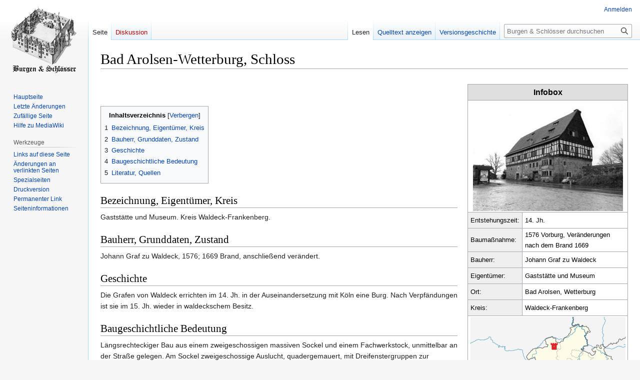

--- FILE ---
content_type: text/html; charset=UTF-8
request_url: https://schloesser.gnm.de/wiki/Bad_Arolsen-Wetterburg,_Schloss
body_size: 21538
content:
<!DOCTYPE html>
<html class="client-nojs" lang="de" dir="ltr">
<head>
<meta charset="UTF-8"/>
<title>Bad Arolsen-Wetterburg, Schloss – Burgen &amp; Schlösser</title>
<script>document.documentElement.className="client-js";RLCONF={"wgBreakFrames":false,"wgSeparatorTransformTable":[",\t.",".\t,"],"wgDigitTransformTable":["",""],"wgDefaultDateFormat":"dmy","wgMonthNames":["","Januar","Februar","März","April","Mai","Juni","Juli","August","September","Oktober","November","Dezember"],"wgRequestId":"044fc11b773d8d697d7b812d","wgCSPNonce":false,"wgCanonicalNamespace":"","wgCanonicalSpecialPageName":false,"wgNamespaceNumber":0,"wgPageName":"Bad_Arolsen-Wetterburg,_Schloss","wgTitle":"Bad Arolsen-Wetterburg, Schloss","wgCurRevisionId":1654,"wgRevisionId":1654,"wgArticleId":502,"wgIsArticle":true,"wgIsRedirect":false,"wgAction":"view","wgUserName":null,"wgUserGroups":["*"],"wgCategories":[],"wgPageContentLanguage":"de","wgPageContentModel":"wikitext","wgRelevantPageName":"Bad_Arolsen-Wetterburg,_Schloss","wgRelevantArticleId":502,"wgIsProbablyEditable":false,"wgRelevantPageIsProbablyEditable":false,"wgRestrictionEdit":[],"wgRestrictionMove":[],"wgVector2022PreviewPages":[]};
RLSTATE={"site.styles":"ready","user.styles":"ready","user":"ready","user.options":"loading","skins.vector.styles.legacy":"ready"};RLPAGEMODULES=["site","mediawiki.page.ready","mediawiki.toc","skins.vector.legacy.js"];</script>
<script>(RLQ=window.RLQ||[]).push(function(){mw.loader.implement("user.options@12s5i",function($,jQuery,require,module){mw.user.tokens.set({"patrolToken":"+\\","watchToken":"+\\","csrfToken":"+\\"});});});</script>
<link rel="stylesheet" href="/w/load.php?lang=de&amp;modules=skins.vector.styles.legacy&amp;only=styles&amp;skin=vector"/>
<script async="" src="/w/load.php?lang=de&amp;modules=startup&amp;only=scripts&amp;raw=1&amp;skin=vector"></script>
<meta name="generator" content="MediaWiki 1.39.12"/>
<meta name="format-detection" content="telephone=no"/>
<meta name="viewport" content="width=1000"/>
<link rel="icon" href="/favicon.ico"/>
<link rel="search" type="application/opensearchdescription+xml" href="/w/opensearch_desc.php" title="Burgen &amp; Schlösser (de)"/>
<link rel="EditURI" type="application/rsd+xml" href="http://schloesser.gnm.de/w/api.php?action=rsd"/>
<link rel="license" href="http://creativecommons.org/licenses/by-nc-nd/3.0/"/>
<link rel="alternate" type="application/atom+xml" title="Atom-Feed für „Burgen &amp; Schlösser“" href="/w/index.php?title=Spezial:Letzte_%C3%84nderungen&amp;feed=atom"/>
</head>
<body class="mediawiki ltr sitedir-ltr mw-hide-empty-elt ns-0 ns-subject page-Bad_Arolsen-Wetterburg_Schloss rootpage-Bad_Arolsen-Wetterburg_Schloss skin-vector action-view skin-vector-legacy vector-feature-language-in-header-enabled vector-feature-language-in-main-page-header-disabled vector-feature-language-alert-in-sidebar-disabled vector-feature-sticky-header-disabled vector-feature-sticky-header-edit-disabled vector-feature-table-of-contents-disabled vector-feature-visual-enhancement-next-disabled"><div id="mw-page-base" class="noprint"></div>
<div id="mw-head-base" class="noprint"></div>
<div id="content" class="mw-body" role="main">
	<a id="top"></a>
	<div id="siteNotice"></div>
	<div class="mw-indicators">
	</div>
	<h1 id="firstHeading" class="firstHeading mw-first-heading"><span class="mw-page-title-main">Bad Arolsen-Wetterburg, Schloss</span></h1>
	<div id="bodyContent" class="vector-body">
		<div id="siteSub" class="noprint">Aus Burgen &amp; Schlösser</div>
		<div id="contentSub"></div>
		<div id="contentSub2"></div>
		
		<div id="jump-to-nav"></div>
		<a class="mw-jump-link" href="#mw-head">Zur Navigation springen</a>
		<a class="mw-jump-link" href="#searchInput">Zur Suche springen</a>
		<div id="mw-content-text" class="mw-body-content mw-content-ltr" lang="de" dir="ltr"><div class="mw-parser-output"><table class="wikitable float-right infobox" width="310" align="right" rules="all" style="float:right; margin-left: 20px; margin-bottom: 20px; border-style: solid; border-width: 1px; font-size:95%; color:black; background:white; width:22em; text-align:left;">
<tbody><tr>
<th colspan="2" style="text-align:center; font-size:larger; background-color:#dfdfdf;">Infobox
</th></tr>
<tr>
<td colspan="2" style="text-align:center; font-size:smaller"><div class="center"><div class="floatnone"><a href="/wiki/Datei:155_SL_01_WET_1434_32.jpg" class="image"><img alt="155 SL 01 WET 1434 32.jpg" src="/w/images/thumb/c/ca/155_SL_01_WET_1434_32.jpg/300px-155_SL_01_WET_1434_32.jpg" decoding="async" width="300" height="219" srcset="/w/images/thumb/c/ca/155_SL_01_WET_1434_32.jpg/450px-155_SL_01_WET_1434_32.jpg 1.5x, /w/images/thumb/c/ca/155_SL_01_WET_1434_32.jpg/600px-155_SL_01_WET_1434_32.jpg 2x" /></a></div></div>
</td></tr>
<tr>
<td style="padding:5px;background-color:#efefef;">Entstehungszeit:
</td>
<td>14. Jh.
</td></tr>
<tr>
<td style="padding:5px;background-color:#efefef;">Baumaßnahme:
</td>
<td>1576 Vorburg, Veränderungen nach dem Brand 1669
</td></tr>
<tr>
<td style="padding:5px;background-color:#efefef;">Bauherr:
</td>
<td>Johann Graf zu Waldeck
</td></tr>
<tr>
<td style="padding:5px;background-color:#efefef;">Eigentümer:
</td>
<td>Gaststätte und Museum
</td></tr>
<tr>
<td style="padding:5px;background-color:#efefef;">Ort:
</td>
<td>Bad Arolsen, Wetterburg
</td></tr>
<tr>
<td style="padding:5px;background-color:#efefef;">Kreis:
</td>
<td>Waldeck-Frankenberg
</td></tr>
<tr>
<td colspan="2" style="text-align:center; font-size:smaller"><div style="position: relative;">
<div style="position: absolute; left: 161px; top: 50px; padding: 0;">
<a href="/wiki/Datei:Burgicon.png" class="image" title="Markierung"><img alt="Markierung" src="/w/images/thumb/4/4b/Burgicon.png/15px-Burgicon.png" decoding="async" width="15" height="15" srcset="/w/images/thumb/4/4b/Burgicon.png/23px-Burgicon.png 1.5x, /w/images/thumb/4/4b/Burgicon.png/30px-Burgicon.png 2x" /></a></div>
<a href="/wiki/Datei:Hessenmap.png" class="image"><img alt="Hessenmap.png" src="/w/images/thumb/7/74/Hessenmap.png/310px-Hessenmap.png" decoding="async" width="310" height="416" srcset="/w/images/thumb/7/74/Hessenmap.png/465px-Hessenmap.png 1.5x, /w/images/thumb/7/74/Hessenmap.png/620px-Hessenmap.png 2x" /></a></div>
</td></tr>
</tbody></table>
<p><br />
</p>
<div class="thumb tright"><div class="thumbinner" style="width:302px;"><a href="/wiki/Datei:155_SL_02_WET_1434_37.jpg" class="image"><img alt="155 SL 02 WET 1434 37.jpg" src="/w/images/thumb/8/89/155_SL_02_WET_1434_37.jpg/300px-155_SL_02_WET_1434_37.jpg" decoding="async" width="300" height="215" class="thumbimage" srcset="/w/images/thumb/8/89/155_SL_02_WET_1434_37.jpg/450px-155_SL_02_WET_1434_37.jpg 1.5x, /w/images/thumb/8/89/155_SL_02_WET_1434_37.jpg/600px-155_SL_02_WET_1434_37.jpg 2x" /></a>  <div class="thumbcaption"><div class="magnify"><a href="/wiki/Datei:155_SL_02_WET_1434_37.jpg" class="internal" title="vergrößern"></a></div></div></div></div>
<p><br />
</p>
<div id="toc" class="toc" role="navigation" aria-labelledby="mw-toc-heading"><input type="checkbox" role="button" id="toctogglecheckbox" class="toctogglecheckbox" style="display:none" /><div class="toctitle" lang="de" dir="ltr"><h2 id="mw-toc-heading">Inhaltsverzeichnis</h2><span class="toctogglespan"><label class="toctogglelabel" for="toctogglecheckbox"></label></span></div>
<ul>
<li class="toclevel-1 tocsection-1"><a href="#Bezeichnung,_Eigentümer,_Kreis"><span class="tocnumber">1</span> <span class="toctext">Bezeichnung, Eigentümer, Kreis</span></a></li>
<li class="toclevel-1 tocsection-2"><a href="#Bauherr,_Grunddaten,_Zustand"><span class="tocnumber">2</span> <span class="toctext">Bauherr, Grunddaten, Zustand</span></a></li>
<li class="toclevel-1 tocsection-3"><a href="#Geschichte"><span class="tocnumber">3</span> <span class="toctext">Geschichte</span></a></li>
<li class="toclevel-1 tocsection-4"><a href="#Baugeschichtliche_Bedeutung"><span class="tocnumber">4</span> <span class="toctext">Baugeschichtliche Bedeutung</span></a></li>
<li class="toclevel-1 tocsection-5"><a href="#Literatur,_Quellen"><span class="tocnumber">5</span> <span class="toctext">Literatur, Quellen</span></a></li>
</ul>
</div>

<h2><span id="Bezeichnung.2C_Eigent.C3.BCmer.2C_Kreis"></span><span class="mw-headline" id="Bezeichnung,_Eigentümer,_Kreis">Bezeichnung, Eigentümer, Kreis</span></h2>
<p>Gaststätte und Museum. Kreis Waldeck-Frankenberg.
</p>
<h2><span id="Bauherr.2C_Grunddaten.2C_Zustand"></span><span class="mw-headline" id="Bauherr,_Grunddaten,_Zustand">Bauherr, Grunddaten, Zustand</span></h2>
<p>Johann Graf zu Waldeck, 1576; 1669 Brand, anschließend verändert.
</p>
<h2><span class="mw-headline" id="Geschichte">Geschichte</span></h2>
<p>Die Grafen von Waldeck errichten im 14. Jh. in der Auseinandersetzung mit Köln eine Burg. Nach Verpfändungen ist sie im 15. Jh. wieder in waldeckschem Besitz.
</p>
<h2><span class="mw-headline" id="Baugeschichtliche_Bedeutung">Baugeschichtliche Bedeutung</span></h2>
<p>Längsrechteckiger Bau aus einem zweigeschossigen massiven Sockel und einem Fachwerkstock, unmittelbar an der Straße gelegen. Am Sockel zweigeschossige Auslucht, quadergemauert, mit Dreifenstergruppen zur Vorderseite und seitlichen Einzelfenstern. Zwischen den Stockwerken der Auslucht gekehltes Gesims, unter den Fenstern des Obergeschosses Karnies-Gesims. Fenster mit Falz und Kehle. Über den Fenstern des oberen Stockwerks Inschriftband (Psalm 127). Links der Auslucht Fenster mit gekehltem Gewände, daneben Doppelwappen Johann zu Waldeck / Anna zur Lippe, bezeichnet „Anno domini 1576“. Kelleröffnung unter der Auslucht mit Sturz auf Konsolsteinen, am Sturz mit der Jahreszahl 1576 bezeichnet.
</p><p>Der Fachwerkstock ist drei Gefache hoch und hat einfache Fußstreben an Bund- und Eckständern, vermutlich nach 1669.
</p>
<h2><span id="Literatur.2C_Quellen"></span><span class="mw-headline" id="Literatur,_Quellen">Literatur, Quellen</span></h2>
<p>Quellen s. BKDM
</p><p>Ganssauge/Kramm/Medding, BKDM Twiste, 1938, S. 250 f.
</p><p>Dehio, Hessen, 1982, S. 903
</p>
<!-- 
NewPP limit report
Cached time: 20260202072154
Cache expiry: 86400
Reduced expiry: false
Complications: [show‐toc]
CPU time usage: 0.036 seconds
Real time usage: 0.069 seconds
Preprocessor visited node count: 126/1000000
Post‐expand include size: 2425/2097152 bytes
Template argument size: 382/2097152 bytes
Highest expansion depth: 6/100
Expensive parser function count: 0/100
Unstrip recursion depth: 0/20
Unstrip post‐expand size: 0/5000000 bytes
-->
<!--
Transclusion expansion time report (%,ms,calls,template)
100.00%    9.943      1 Vorlage:Infobox_Burg
100.00%    9.943      1 -total
 41.00%    4.077      1 Vorlage:Markiertes_Bild
-->

<!-- Saved in parser cache with key schloesser-mw_:pcache:idhash:502-0!canonical and timestamp 20260202072154 and revision id 1654.
 -->
</div>
<div class="printfooter" data-nosnippet="">Abgerufen von „<a dir="ltr" href="http://schloesser.gnm.de/w/index.php?title=Bad_Arolsen-Wetterburg,_Schloss&amp;oldid=1654">http://schloesser.gnm.de/w/index.php?title=Bad_Arolsen-Wetterburg,_Schloss&amp;oldid=1654</a>“</div></div>
		<div id="catlinks" class="catlinks catlinks-allhidden" data-mw="interface"></div>
	</div>
</div>

<div id="mw-navigation">
	<h2>Navigationsmenü</h2>
	<div id="mw-head">
		

<nav id="p-personal" class="vector-menu mw-portlet mw-portlet-personal vector-user-menu-legacy" aria-labelledby="p-personal-label" role="navigation"  >
	<h3
		id="p-personal-label"
		
		class="vector-menu-heading "
	>
		<span class="vector-menu-heading-label">Meine Werkzeuge</span>
	</h3>
	<div class="vector-menu-content">
		
		<ul class="vector-menu-content-list"><li id="pt-login" class="mw-list-item"><a href="/w/index.php?title=Spezial:Anmelden&amp;returnto=Bad+Arolsen-Wetterburg%2C+Schloss" title="Sich anzumelden wird gerne gesehen, ist jedoch nicht zwingend erforderlich. [o]" accesskey="o"><span>Anmelden</span></a></li></ul>
		
	</div>
</nav>

		<div id="left-navigation">
			

<nav id="p-namespaces" class="vector-menu mw-portlet mw-portlet-namespaces vector-menu-tabs vector-menu-tabs-legacy" aria-labelledby="p-namespaces-label" role="navigation"  >
	<h3
		id="p-namespaces-label"
		
		class="vector-menu-heading "
	>
		<span class="vector-menu-heading-label">Namensräume</span>
	</h3>
	<div class="vector-menu-content">
		
		<ul class="vector-menu-content-list"><li id="ca-nstab-main" class="selected mw-list-item"><a href="/wiki/Bad_Arolsen-Wetterburg,_Schloss" title="Seiteninhalt anzeigen [c]" accesskey="c"><span>Seite</span></a></li><li id="ca-talk" class="new mw-list-item"><a href="/w/index.php?title=Diskussion:Bad_Arolsen-Wetterburg,_Schloss&amp;action=edit&amp;redlink=1" rel="discussion" title="Diskussion zum Seiteninhalt (Seite nicht vorhanden) [t]" accesskey="t"><span>Diskussion</span></a></li></ul>
		
	</div>
</nav>

			

<nav id="p-variants" class="vector-menu mw-portlet mw-portlet-variants emptyPortlet vector-menu-dropdown" aria-labelledby="p-variants-label" role="navigation"  >
	<input type="checkbox"
		id="p-variants-checkbox"
		role="button"
		aria-haspopup="true"
		data-event-name="ui.dropdown-p-variants"
		class="vector-menu-checkbox"
		aria-labelledby="p-variants-label"
	/>
	<label
		id="p-variants-label"
		 aria-label="Sprachvariante ändern"
		class="vector-menu-heading "
	>
		<span class="vector-menu-heading-label">Deutsch</span>
	</label>
	<div class="vector-menu-content">
		
		<ul class="vector-menu-content-list"></ul>
		
	</div>
</nav>

		</div>
		<div id="right-navigation">
			

<nav id="p-views" class="vector-menu mw-portlet mw-portlet-views vector-menu-tabs vector-menu-tabs-legacy" aria-labelledby="p-views-label" role="navigation"  >
	<h3
		id="p-views-label"
		
		class="vector-menu-heading "
	>
		<span class="vector-menu-heading-label">Ansichten</span>
	</h3>
	<div class="vector-menu-content">
		
		<ul class="vector-menu-content-list"><li id="ca-view" class="selected mw-list-item"><a href="/wiki/Bad_Arolsen-Wetterburg,_Schloss"><span>Lesen</span></a></li><li id="ca-viewsource" class="mw-list-item"><a href="/w/index.php?title=Bad_Arolsen-Wetterburg,_Schloss&amp;action=edit" title="Diese Seite ist geschützt. Ihr Quelltext kann dennoch angesehen und kopiert werden. [e]" accesskey="e"><span>Quelltext anzeigen</span></a></li><li id="ca-history" class="mw-list-item"><a href="/w/index.php?title=Bad_Arolsen-Wetterburg,_Schloss&amp;action=history" title="Frühere Versionen dieser Seite [h]" accesskey="h"><span>Versionsgeschichte</span></a></li></ul>
		
	</div>
</nav>

			

<nav id="p-cactions" class="vector-menu mw-portlet mw-portlet-cactions emptyPortlet vector-menu-dropdown" aria-labelledby="p-cactions-label" role="navigation"  title="Weitere Optionen" >
	<input type="checkbox"
		id="p-cactions-checkbox"
		role="button"
		aria-haspopup="true"
		data-event-name="ui.dropdown-p-cactions"
		class="vector-menu-checkbox"
		aria-labelledby="p-cactions-label"
	/>
	<label
		id="p-cactions-label"
		
		class="vector-menu-heading "
	>
		<span class="vector-menu-heading-label">Weitere</span>
	</label>
	<div class="vector-menu-content">
		
		<ul class="vector-menu-content-list"></ul>
		
	</div>
</nav>

			
<div id="p-search" role="search" class="vector-search-box-vue  vector-search-box-show-thumbnail vector-search-box-auto-expand-width vector-search-box">
	<div>
			<h3 >
				<label for="searchInput">Suche</label>
			</h3>
		<form action="/w/index.php" id="searchform"
			class="vector-search-box-form">
			<div id="simpleSearch"
				class="vector-search-box-inner"
				 data-search-loc="header-navigation">
				<input class="vector-search-box-input"
					 type="search" name="search" placeholder="Burgen &amp; Schlösser durchsuchen" aria-label="Burgen &amp; Schlösser durchsuchen" autocapitalize="sentences" title="Burgen &amp; Schlösser durchsuchen [f]" accesskey="f" id="searchInput"
				>
				<input type="hidden" name="title" value="Spezial:Suche">
				<input id="mw-searchButton"
					 class="searchButton mw-fallbackSearchButton" type="submit" name="fulltext" title="Suche nach Seiten, die diesen Text enthalten" value="Suchen">
				<input id="searchButton"
					 class="searchButton" type="submit" name="go" title="Gehe direkt zu der Seite mit genau diesem Namen, falls sie vorhanden ist." value="Seite">
			</div>
		</form>
	</div>
</div>

		</div>
	</div>
	

<div id="mw-panel">
	<div id="p-logo" role="banner">
		<a class="mw-wiki-logo" href="/wiki/Hauptseite"
			title="Hauptseite"></a>
	</div>
	

<nav id="p-navigation" class="vector-menu mw-portlet mw-portlet-navigation vector-menu-portal portal" aria-labelledby="p-navigation-label" role="navigation"  >
	<h3
		id="p-navigation-label"
		
		class="vector-menu-heading "
	>
		<span class="vector-menu-heading-label">Navigation</span>
	</h3>
	<div class="vector-menu-content">
		
		<ul class="vector-menu-content-list"><li id="n-mainpage-description" class="mw-list-item"><a href="/wiki/Hauptseite" title="Hauptseite besuchen [z]" accesskey="z"><span>Hauptseite</span></a></li><li id="n-recentchanges" class="mw-list-item"><a href="/wiki/Spezial:Letzte_%C3%84nderungen" title="Liste der letzten Änderungen in diesem Wiki [r]" accesskey="r"><span>Letzte Änderungen</span></a></li><li id="n-randompage" class="mw-list-item"><a href="/wiki/Spezial:Zuf%C3%A4llige_Seite" title="Zufällige Seite aufrufen [x]" accesskey="x"><span>Zufällige Seite</span></a></li><li id="n-help-mediawiki" class="mw-list-item"><a href="https://www.mediawiki.org/wiki/Special:MyLanguage/Help:Contents"><span>Hilfe zu MediaWiki</span></a></li></ul>
		
	</div>
</nav>

	

<nav id="p-tb" class="vector-menu mw-portlet mw-portlet-tb vector-menu-portal portal" aria-labelledby="p-tb-label" role="navigation"  >
	<h3
		id="p-tb-label"
		
		class="vector-menu-heading "
	>
		<span class="vector-menu-heading-label">Werkzeuge</span>
	</h3>
	<div class="vector-menu-content">
		
		<ul class="vector-menu-content-list"><li id="t-whatlinkshere" class="mw-list-item"><a href="/wiki/Spezial:Linkliste/Bad_Arolsen-Wetterburg,_Schloss" title="Liste aller Seiten, die hierher verlinken [j]" accesskey="j"><span>Links auf diese Seite</span></a></li><li id="t-recentchangeslinked" class="mw-list-item"><a href="/wiki/Spezial:%C3%84nderungen_an_verlinkten_Seiten/Bad_Arolsen-Wetterburg,_Schloss" rel="nofollow" title="Letzte Änderungen an Seiten, die von hier verlinkt sind [k]" accesskey="k"><span>Änderungen an verlinkten Seiten</span></a></li><li id="t-specialpages" class="mw-list-item"><a href="/wiki/Spezial:Spezialseiten" title="Liste aller Spezialseiten [q]" accesskey="q"><span>Spezialseiten</span></a></li><li id="t-print" class="mw-list-item"><a href="javascript:print();" rel="alternate" title="Druckansicht dieser Seite [p]" accesskey="p"><span>Druckversion</span></a></li><li id="t-permalink" class="mw-list-item"><a href="/w/index.php?title=Bad_Arolsen-Wetterburg,_Schloss&amp;oldid=1654" title="Dauerhafter Link zu dieser Seitenversion"><span>Permanenter Link</span></a></li><li id="t-info" class="mw-list-item"><a href="/w/index.php?title=Bad_Arolsen-Wetterburg,_Schloss&amp;action=info" title="Weitere Informationen über diese Seite"><span>Seiten­­informationen</span></a></li></ul>
		
	</div>
</nav>

	
</div>

</div>

<footer id="footer" class="mw-footer" role="contentinfo" >
	<ul id="footer-info">
	<li id="footer-info-lastmod"> Diese Seite wurde zuletzt am 4. September 2013 um 10:43 Uhr bearbeitet.</li>
	<li id="footer-info-copyright">Der Inhalt ist verfügbar unter der Lizenz <a class="external" rel="nofollow" href="http://creativecommons.org/licenses/by-nc-nd/3.0/">Attribution-NonCommercial-NoDerivs 3.0 Unported</a>, sofern nicht anders angegeben.</li>
</ul>

	<ul id="footer-places">
	<li id="footer-places-privacy"><a href="/wiki/MeinWiki:Datenschutz">Datenschutz</a></li>
	<li id="footer-places-about"><a href="/wiki/MeinWiki:%C3%9Cber_Burgen_%26_Schl%C3%B6sser">Über Burgen &amp; Schlösser</a></li>
	<li id="footer-places-disclaimer"><a href="/wiki/MeinWiki:Impressum">Haftungsausschluss</a></li>
</ul>

	<ul id="footer-icons" class="noprint">
	<li id="footer-copyrightico"><a href="http://creativecommons.org/licenses/by-nc-nd/3.0/"><img src="http://i.creativecommons.org/l/by-nc-nd/3.0/88x31.png" alt="Attribution-NonCommercial-NoDerivs 3.0 Unported" width="88" height="31" loading="lazy"/></a></li>
	<li id="footer-poweredbyico"><a href="https://www.mediawiki.org/"><img src="/w/resources/assets/poweredby_mediawiki_88x31.png" alt="Powered by MediaWiki" srcset="/w/resources/assets/poweredby_mediawiki_132x47.png 1.5x, /w/resources/assets/poweredby_mediawiki_176x62.png 2x" width="88" height="31" loading="lazy"/></a></li>
</ul>

</footer>

<script>(RLQ=window.RLQ||[]).push(function(){mw.config.set({"wgPageParseReport":{"limitreport":{"cputime":"0.036","walltime":"0.069","ppvisitednodes":{"value":126,"limit":1000000},"postexpandincludesize":{"value":2425,"limit":2097152},"templateargumentsize":{"value":382,"limit":2097152},"expansiondepth":{"value":6,"limit":100},"expensivefunctioncount":{"value":0,"limit":100},"unstrip-depth":{"value":0,"limit":20},"unstrip-size":{"value":0,"limit":5000000},"timingprofile":["100.00%    9.943      1 Vorlage:Infobox_Burg","100.00%    9.943      1 -total"," 41.00%    4.077      1 Vorlage:Markiertes_Bild"]},"cachereport":{"timestamp":"20260202072154","ttl":86400,"transientcontent":false}}});mw.config.set({"wgBackendResponseTime":1695});});</script>
</body>
</html>